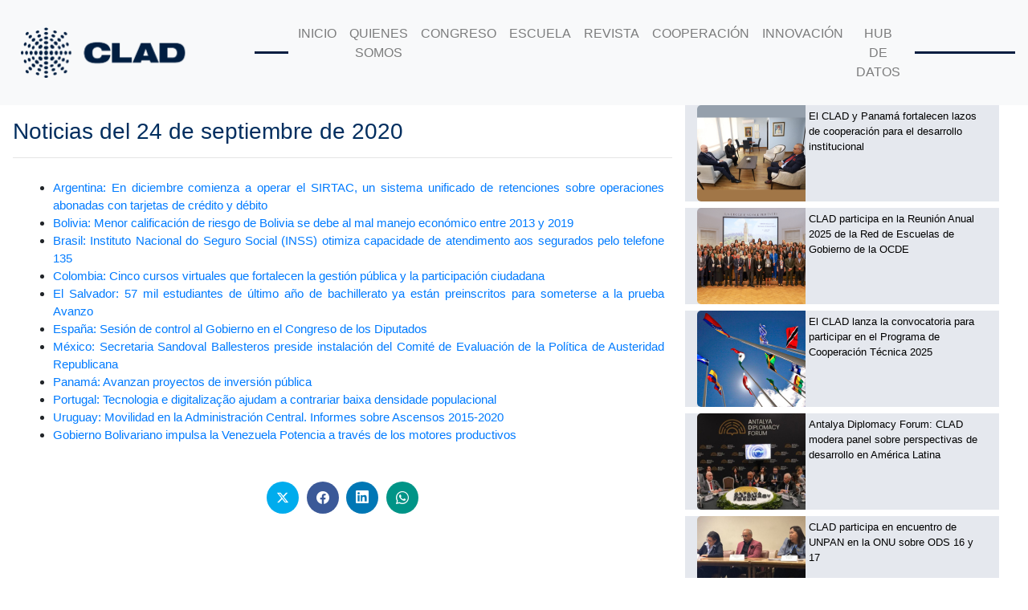

--- FILE ---
content_type: text/html; charset=UTF-8
request_url: https://prueba.clad.org/2020/09/24/noticias/noticias-del-24-de-septiembre-de-2020/
body_size: 19832
content:
<!DOCTYPE html>
<html lang="en">
<head>	
	

	<meta charset="UTF-8">
	<meta name="viewport" content="width=device-width, initial-scale=1, shrink-to-fit=no">
  	<meta property="og:url" content="https://clad.org/" />
	<meta property="og:title" content="CLAD" />  
	<meta property="og:description" content="El Centro Latinoamericano de Administracion para el Desarrollo, CLAD, es un organismo publico internacional, de caracter intergubernamental" />  
	<meta property="og:image" content="https://clad.org/wp-content/uploads/2024/11/Logo-CLAD-fondo-blanco-seo.png"> 
	
<!-- Google tag (gtag.js) -->
<script async src="https://www.googletagmanager.com/gtag/js?id=G-F22FR2B7XP"></script>
<script>
  window.dataLayer = window.dataLayer || [];
  function gtag(){dataLayer.push(arguments);}
  gtag('js', new Date());

  gtag('config', 'G-F22FR2B7XP');
</script>


  <title>Noticias del 24 de septiembre de 2020 &#8211; Centro Latinoamericano de Administración para el Desarrollo -CLAD-</title>
<meta name='robots' content='noindex, nofollow' />
<link rel="alternate" type="application/rss+xml" title="Centro Latinoamericano de Administración para el Desarrollo -CLAD- &raquo; Comentario Noticias del 24 de septiembre de 2020 del feed" href="https://prueba.clad.org/2020/09/24/noticias/noticias-del-24-de-septiembre-de-2020/feed/" />
<link rel="alternate" title="oEmbed (JSON)" type="application/json+oembed" href="https://prueba.clad.org/wp-json/oembed/1.0/embed?url=https%3A%2F%2Fprueba.clad.org%2F2020%2F09%2F24%2Fnoticias%2Fnoticias-del-24-de-septiembre-de-2020%2F" />
<link rel="alternate" title="oEmbed (XML)" type="text/xml+oembed" href="https://prueba.clad.org/wp-json/oembed/1.0/embed?url=https%3A%2F%2Fprueba.clad.org%2F2020%2F09%2F24%2Fnoticias%2Fnoticias-del-24-de-septiembre-de-2020%2F&#038;format=xml" />
<style id='wp-img-auto-sizes-contain-inline-css' type='text/css'>
img:is([sizes=auto i],[sizes^="auto," i]){contain-intrinsic-size:3000px 1500px}
/*# sourceURL=wp-img-auto-sizes-contain-inline-css */
</style>
<style id='wp-emoji-styles-inline-css' type='text/css'>

	img.wp-smiley, img.emoji {
		display: inline !important;
		border: none !important;
		box-shadow: none !important;
		height: 1em !important;
		width: 1em !important;
		margin: 0 0.07em !important;
		vertical-align: -0.1em !important;
		background: none !important;
		padding: 0 !important;
	}
/*# sourceURL=wp-emoji-styles-inline-css */
</style>
<style id='classic-theme-styles-inline-css' type='text/css'>
/*! This file is auto-generated */
.wp-block-button__link{color:#fff;background-color:#32373c;border-radius:9999px;box-shadow:none;text-decoration:none;padding:calc(.667em + 2px) calc(1.333em + 2px);font-size:1.125em}.wp-block-file__button{background:#32373c;color:#fff;text-decoration:none}
/*# sourceURL=/wp-includes/css/classic-themes.min.css */
</style>
<style id='pdfemb-pdf-embedder-viewer-style-inline-css' type='text/css'>
.wp-block-pdfemb-pdf-embedder-viewer{max-width:none}

/*# sourceURL=https://prueba.clad.org/wp-content/plugins/pdf-embedder/block/build/style-index.css */
</style>
<style id='global-styles-inline-css' type='text/css'>
:root{--wp--preset--aspect-ratio--square: 1;--wp--preset--aspect-ratio--4-3: 4/3;--wp--preset--aspect-ratio--3-4: 3/4;--wp--preset--aspect-ratio--3-2: 3/2;--wp--preset--aspect-ratio--2-3: 2/3;--wp--preset--aspect-ratio--16-9: 16/9;--wp--preset--aspect-ratio--9-16: 9/16;--wp--preset--color--black: #000000;--wp--preset--color--cyan-bluish-gray: #abb8c3;--wp--preset--color--white: #ffffff;--wp--preset--color--pale-pink: #f78da7;--wp--preset--color--vivid-red: #cf2e2e;--wp--preset--color--luminous-vivid-orange: #ff6900;--wp--preset--color--luminous-vivid-amber: #fcb900;--wp--preset--color--light-green-cyan: #7bdcb5;--wp--preset--color--vivid-green-cyan: #00d084;--wp--preset--color--pale-cyan-blue: #8ed1fc;--wp--preset--color--vivid-cyan-blue: #0693e3;--wp--preset--color--vivid-purple: #9b51e0;--wp--preset--gradient--vivid-cyan-blue-to-vivid-purple: linear-gradient(135deg,rgb(6,147,227) 0%,rgb(155,81,224) 100%);--wp--preset--gradient--light-green-cyan-to-vivid-green-cyan: linear-gradient(135deg,rgb(122,220,180) 0%,rgb(0,208,130) 100%);--wp--preset--gradient--luminous-vivid-amber-to-luminous-vivid-orange: linear-gradient(135deg,rgb(252,185,0) 0%,rgb(255,105,0) 100%);--wp--preset--gradient--luminous-vivid-orange-to-vivid-red: linear-gradient(135deg,rgb(255,105,0) 0%,rgb(207,46,46) 100%);--wp--preset--gradient--very-light-gray-to-cyan-bluish-gray: linear-gradient(135deg,rgb(238,238,238) 0%,rgb(169,184,195) 100%);--wp--preset--gradient--cool-to-warm-spectrum: linear-gradient(135deg,rgb(74,234,220) 0%,rgb(151,120,209) 20%,rgb(207,42,186) 40%,rgb(238,44,130) 60%,rgb(251,105,98) 80%,rgb(254,248,76) 100%);--wp--preset--gradient--blush-light-purple: linear-gradient(135deg,rgb(255,206,236) 0%,rgb(152,150,240) 100%);--wp--preset--gradient--blush-bordeaux: linear-gradient(135deg,rgb(254,205,165) 0%,rgb(254,45,45) 50%,rgb(107,0,62) 100%);--wp--preset--gradient--luminous-dusk: linear-gradient(135deg,rgb(255,203,112) 0%,rgb(199,81,192) 50%,rgb(65,88,208) 100%);--wp--preset--gradient--pale-ocean: linear-gradient(135deg,rgb(255,245,203) 0%,rgb(182,227,212) 50%,rgb(51,167,181) 100%);--wp--preset--gradient--electric-grass: linear-gradient(135deg,rgb(202,248,128) 0%,rgb(113,206,126) 100%);--wp--preset--gradient--midnight: linear-gradient(135deg,rgb(2,3,129) 0%,rgb(40,116,252) 100%);--wp--preset--font-size--small: 13px;--wp--preset--font-size--medium: 20px;--wp--preset--font-size--large: 36px;--wp--preset--font-size--x-large: 42px;--wp--preset--spacing--20: 0.44rem;--wp--preset--spacing--30: 0.67rem;--wp--preset--spacing--40: 1rem;--wp--preset--spacing--50: 1.5rem;--wp--preset--spacing--60: 2.25rem;--wp--preset--spacing--70: 3.38rem;--wp--preset--spacing--80: 5.06rem;--wp--preset--shadow--natural: 6px 6px 9px rgba(0, 0, 0, 0.2);--wp--preset--shadow--deep: 12px 12px 50px rgba(0, 0, 0, 0.4);--wp--preset--shadow--sharp: 6px 6px 0px rgba(0, 0, 0, 0.2);--wp--preset--shadow--outlined: 6px 6px 0px -3px rgb(255, 255, 255), 6px 6px rgb(0, 0, 0);--wp--preset--shadow--crisp: 6px 6px 0px rgb(0, 0, 0);}:where(.is-layout-flex){gap: 0.5em;}:where(.is-layout-grid){gap: 0.5em;}body .is-layout-flex{display: flex;}.is-layout-flex{flex-wrap: wrap;align-items: center;}.is-layout-flex > :is(*, div){margin: 0;}body .is-layout-grid{display: grid;}.is-layout-grid > :is(*, div){margin: 0;}:where(.wp-block-columns.is-layout-flex){gap: 2em;}:where(.wp-block-columns.is-layout-grid){gap: 2em;}:where(.wp-block-post-template.is-layout-flex){gap: 1.25em;}:where(.wp-block-post-template.is-layout-grid){gap: 1.25em;}.has-black-color{color: var(--wp--preset--color--black) !important;}.has-cyan-bluish-gray-color{color: var(--wp--preset--color--cyan-bluish-gray) !important;}.has-white-color{color: var(--wp--preset--color--white) !important;}.has-pale-pink-color{color: var(--wp--preset--color--pale-pink) !important;}.has-vivid-red-color{color: var(--wp--preset--color--vivid-red) !important;}.has-luminous-vivid-orange-color{color: var(--wp--preset--color--luminous-vivid-orange) !important;}.has-luminous-vivid-amber-color{color: var(--wp--preset--color--luminous-vivid-amber) !important;}.has-light-green-cyan-color{color: var(--wp--preset--color--light-green-cyan) !important;}.has-vivid-green-cyan-color{color: var(--wp--preset--color--vivid-green-cyan) !important;}.has-pale-cyan-blue-color{color: var(--wp--preset--color--pale-cyan-blue) !important;}.has-vivid-cyan-blue-color{color: var(--wp--preset--color--vivid-cyan-blue) !important;}.has-vivid-purple-color{color: var(--wp--preset--color--vivid-purple) !important;}.has-black-background-color{background-color: var(--wp--preset--color--black) !important;}.has-cyan-bluish-gray-background-color{background-color: var(--wp--preset--color--cyan-bluish-gray) !important;}.has-white-background-color{background-color: var(--wp--preset--color--white) !important;}.has-pale-pink-background-color{background-color: var(--wp--preset--color--pale-pink) !important;}.has-vivid-red-background-color{background-color: var(--wp--preset--color--vivid-red) !important;}.has-luminous-vivid-orange-background-color{background-color: var(--wp--preset--color--luminous-vivid-orange) !important;}.has-luminous-vivid-amber-background-color{background-color: var(--wp--preset--color--luminous-vivid-amber) !important;}.has-light-green-cyan-background-color{background-color: var(--wp--preset--color--light-green-cyan) !important;}.has-vivid-green-cyan-background-color{background-color: var(--wp--preset--color--vivid-green-cyan) !important;}.has-pale-cyan-blue-background-color{background-color: var(--wp--preset--color--pale-cyan-blue) !important;}.has-vivid-cyan-blue-background-color{background-color: var(--wp--preset--color--vivid-cyan-blue) !important;}.has-vivid-purple-background-color{background-color: var(--wp--preset--color--vivid-purple) !important;}.has-black-border-color{border-color: var(--wp--preset--color--black) !important;}.has-cyan-bluish-gray-border-color{border-color: var(--wp--preset--color--cyan-bluish-gray) !important;}.has-white-border-color{border-color: var(--wp--preset--color--white) !important;}.has-pale-pink-border-color{border-color: var(--wp--preset--color--pale-pink) !important;}.has-vivid-red-border-color{border-color: var(--wp--preset--color--vivid-red) !important;}.has-luminous-vivid-orange-border-color{border-color: var(--wp--preset--color--luminous-vivid-orange) !important;}.has-luminous-vivid-amber-border-color{border-color: var(--wp--preset--color--luminous-vivid-amber) !important;}.has-light-green-cyan-border-color{border-color: var(--wp--preset--color--light-green-cyan) !important;}.has-vivid-green-cyan-border-color{border-color: var(--wp--preset--color--vivid-green-cyan) !important;}.has-pale-cyan-blue-border-color{border-color: var(--wp--preset--color--pale-cyan-blue) !important;}.has-vivid-cyan-blue-border-color{border-color: var(--wp--preset--color--vivid-cyan-blue) !important;}.has-vivid-purple-border-color{border-color: var(--wp--preset--color--vivid-purple) !important;}.has-vivid-cyan-blue-to-vivid-purple-gradient-background{background: var(--wp--preset--gradient--vivid-cyan-blue-to-vivid-purple) !important;}.has-light-green-cyan-to-vivid-green-cyan-gradient-background{background: var(--wp--preset--gradient--light-green-cyan-to-vivid-green-cyan) !important;}.has-luminous-vivid-amber-to-luminous-vivid-orange-gradient-background{background: var(--wp--preset--gradient--luminous-vivid-amber-to-luminous-vivid-orange) !important;}.has-luminous-vivid-orange-to-vivid-red-gradient-background{background: var(--wp--preset--gradient--luminous-vivid-orange-to-vivid-red) !important;}.has-very-light-gray-to-cyan-bluish-gray-gradient-background{background: var(--wp--preset--gradient--very-light-gray-to-cyan-bluish-gray) !important;}.has-cool-to-warm-spectrum-gradient-background{background: var(--wp--preset--gradient--cool-to-warm-spectrum) !important;}.has-blush-light-purple-gradient-background{background: var(--wp--preset--gradient--blush-light-purple) !important;}.has-blush-bordeaux-gradient-background{background: var(--wp--preset--gradient--blush-bordeaux) !important;}.has-luminous-dusk-gradient-background{background: var(--wp--preset--gradient--luminous-dusk) !important;}.has-pale-ocean-gradient-background{background: var(--wp--preset--gradient--pale-ocean) !important;}.has-electric-grass-gradient-background{background: var(--wp--preset--gradient--electric-grass) !important;}.has-midnight-gradient-background{background: var(--wp--preset--gradient--midnight) !important;}.has-small-font-size{font-size: var(--wp--preset--font-size--small) !important;}.has-medium-font-size{font-size: var(--wp--preset--font-size--medium) !important;}.has-large-font-size{font-size: var(--wp--preset--font-size--large) !important;}.has-x-large-font-size{font-size: var(--wp--preset--font-size--x-large) !important;}
:where(.wp-block-post-template.is-layout-flex){gap: 1.25em;}:where(.wp-block-post-template.is-layout-grid){gap: 1.25em;}
:where(.wp-block-term-template.is-layout-flex){gap: 1.25em;}:where(.wp-block-term-template.is-layout-grid){gap: 1.25em;}
:where(.wp-block-columns.is-layout-flex){gap: 2em;}:where(.wp-block-columns.is-layout-grid){gap: 2em;}
:root :where(.wp-block-pullquote){font-size: 1.5em;line-height: 1.6;}
/*# sourceURL=global-styles-inline-css */
</style>
<link rel='stylesheet' id='authors-list-css-css' href='https://prueba.clad.org/wp-content/plugins/authors-list/backend/assets/css/front.css?ver=2.0.6.2' type='text/css' media='all' />
<link rel='stylesheet' id='jquery-ui-css-css' href='https://prueba.clad.org/wp-content/plugins/authors-list/backend/assets/css/jquery-ui.css?ver=2.0.6.2' type='text/css' media='all' />
<link rel='stylesheet' id='widgetopts-styles-css' href='https://prueba.clad.org/wp-content/plugins/widget-options/assets/css/widget-options.css?ver=4.1.3' type='text/css' media='all' />
<link rel='stylesheet' id='wpmdia-custom-stylesheet-css' href='https://prueba.clad.org/wp-content/plugins/wp-media-manager-lite/css/frontend/custom-inline-style.css?ver=1.1.4' type='text/css' media='all' />
<link rel='stylesheet' id='wpmdia-frontend-style-css' href='https://prueba.clad.org/wp-content/plugins/wp-media-manager-lite/css/frontend/frontend.css?ver=1.1.4' type='text/css' media='all' />
<link rel='stylesheet' id='wpmdia-fontawesome-style-css' href='https://prueba.clad.org/wp-content/plugins/wp-media-manager-lite/css//font-awesome/font-awesome.min.css?ver=1.1.4' type='text/css' media='all' />
<link rel='stylesheet' id='wpmmanagerLite-icomoon-style-css' href='https://prueba.clad.org/wp-content/plugins/wp-media-manager-lite/css/icomoon/icomoon.css?ver=1.1.4' type='text/css' media='all' />
<link rel='stylesheet' id='megamenu-css' href='https://prueba.clad.org/wp-content/uploads/maxmegamenu/style.css?ver=cb3f3a' type='text/css' media='all' />
<link rel='stylesheet' id='dashicons-css' href='https://prueba.clad.org/wp-includes/css/dashicons.min.css?ver=6.9' type='text/css' media='all' />
<link rel='stylesheet' id='mwm_rrss_styles-css' href='https://prueba.clad.org/wp-content/plugins/mowomo-redes-sociales/assets/css/styles.min.css?ver=2.0.8' type='text/css' media='all' />
<link rel='stylesheet' id='my=theme-css' href='https://prueba.clad.org/wp-content/themes/clad/style.css?ver=1.11' type='text/css' media='all' />
<link rel='stylesheet' id='bootstrap-css' href='https://prueba.clad.org/wp-content/themes/clad/css/bootstrap.min.css?ver=6.9' type='text/css' media='all' />
<link rel='stylesheet' id='font-awesome-css' href='https://prueba.clad.org/wp-content/plugins/elementor/assets/lib/font-awesome/css/font-awesome.min.css?ver=4.7.0' type='text/css' media='all' />
<link rel='stylesheet' id='elementor-icons-css' href='https://prueba.clad.org/wp-content/plugins/elementor/assets/lib/eicons/css/elementor-icons.min.css?ver=5.44.0' type='text/css' media='all' />
<link rel='stylesheet' id='elementor-frontend-css' href='https://prueba.clad.org/wp-content/plugins/elementor/assets/css/frontend.min.css?ver=3.33.4' type='text/css' media='all' />
<link rel='stylesheet' id='elementor-post-3840-css' href='https://prueba.clad.org/wp-content/uploads/elementor/css/post-3840.css?ver=1765382431' type='text/css' media='all' />
<link rel='stylesheet' id='eihe-front-style-css' href='https://prueba.clad.org/wp-content/plugins/image-hover-effects-addon-for-elementor/assets/style.min.css?ver=1.4.4' type='text/css' media='all' />
<link rel='stylesheet' id='elementor-post-9469-css' href='https://prueba.clad.org/wp-content/uploads/elementor/css/post-9469.css?ver=1766025691' type='text/css' media='all' />
<link rel='stylesheet' id='elementor-gf-local-roboto-css' href='https://clad.org/wp-content/uploads/elementor/google-fonts/css/roboto.css?ver=1742577638' type='text/css' media='all' />
<link rel='stylesheet' id='elementor-gf-local-robotoslab-css' href='https://clad.org/wp-content/uploads/elementor/google-fonts/css/robotoslab.css?ver=1742577640' type='text/css' media='all' />
<script type="text/javascript" src="https://prueba.clad.org/wp-includes/js/jquery/jquery.min.js?ver=3.7.1" id="jquery-core-js"></script>
<script type="text/javascript" src="https://prueba.clad.org/wp-includes/js/jquery/jquery-migrate.min.js?ver=3.4.1" id="jquery-migrate-js"></script>
<link rel="https://api.w.org/" href="https://prueba.clad.org/wp-json/" /><link rel="alternate" title="JSON" type="application/json" href="https://prueba.clad.org/wp-json/wp/v2/posts/9469" /><link rel="EditURI" type="application/rsd+xml" title="RSD" href="https://prueba.clad.org/xmlrpc.php?rsd" />
<meta name="generator" content="WordPress 6.9" />
<link rel="canonical" href="https://prueba.clad.org/2020/09/24/noticias/noticias-del-24-de-septiembre-de-2020/" />
<link rel='shortlink' href='https://prueba.clad.org/?p=9469' />
<!-- start Simple Custom CSS and JS -->
<script type="text/javascript">
 

//alert('0');

jQuery(document).ready(function( $ ){
var hola = $('div.col-md-8');
var con=(hola.selector);
$(con).addClass("col-md-6");
$(con).removeClass("col-md-8");
 

  
var hola2 = $('div.col-md-4')
var coma = (hola2.selector);
$(coma).addClass("col-md-3");
$(coma).removeClass("col-md-4");
  
 
  $(".imagen-inicio").css("padding-top","10px");
  $(".imagen-inicio").css("height","123px");
  $(".imagen-inicio").css("width","401px");

  var titulo_evento= $('div.mec-event-content>h1.mec-single-title');
  titulo_evento.css('display', 'none');

  var grid = $('span.mec-totalcal-tileview');
grid.css('display', 'none');

  var grid = $('span.mec-totalcal-gridview');
grid.css('display', 'none');
  
  var grid3 = $('div.mec-events-event-image');
grid3.css('display', 'none');
  
  var pad= $('div.mec-event-content');
  pad.css('padding','0px 0px 30px');
  console.log(pad);
	
	
//[metaslider id="6626"]
  //var imagen = $('div.mec-events-event-image');
  //var imagen2 = (imagen.selector);
  //$( "imagen2" ).append( "<p>[metaslider id="6626"]</p>" );
  //imagen2.appendChild([metaslider id="6626"]);
	
moverCounterEyes();
  
});

function moverCounterEyes(){
	//console.log('adentro wey');
	// Seleccionamos todos los spans con la clase 'counter-observador-count'  
            const spansCounter = document.querySelectorAll('.counter-observador-count');  

            // Validar si se encontraron spans  
            if (spansCounter.length > 0) {  
				spansCounter.forEach(span => {  
                // Capturamos el ID del span actual  
                const id = span.id;  

                // Creamos una nueva variable con el formato 'id-hijo'  
                const newId = `${id}-hijo`;  

                // Buscamos el span de destino con el nuevo ID  
                const targetSpan = document.getElementById(newId);  

                // Verificamos que el span de destino exista antes de mover  
                if (targetSpan) {  
                    // Movemos el span original al span de destino  
                    targetSpan.appendChild(span);  
                    //console.log(`Movido: ${span.innerText} a ${newId}`);  
                } 
            });  
            }  
            
            
}






</script>
<!-- end Simple Custom CSS and JS -->
<!-- start Simple Custom CSS and JS -->
<style type="text/css">
/* Añade aquí tu código CSS.

Por ejemplo:
.ejemplo {
    color: red;
}

Para mejorar tu conocimiento sobre CSS knowledge echa un vistazo a http://www.w3schools.com/css/css_syntax.asp

Fin del comentario */ 
#table td {
  border: #d7d7d7 1px dotted;
}
#table p{
  font-weight: bold;
}
#table2 td {
  border: #d7d7d7 1px solid;
  background-color: #dddddd;
}
.boletin{
  height:27px !important;
}
.sep-page .grid-view article:first-child{
  border-radius: 10px;
  box-shadow:1px 3px 12px;
}
.description h3 a{
  font-size: 16px;
  font-weight: bold;
  

}
.description h3{
  line-height: 15px;
  text-align:justify;
}

.lcp_thumbnail{
  min-width:100% !important;
}
.title-notice{
  width: 221px;
  padding-left:5px;
  padding-top:2px;
}
.mec-wrap .mec-event-countdown-style3{
  background-color:#002e5f;
} 
/*p.mec-timeRefMinutes.label-w{
  color: #ffffff !important;
}*/
.mec-breadcrumbs{
  margin-bottom: 1256px;
}
.mec-event-countdown-part-title span{
  display:none !important;
}
p.mec-timeRefSeconds.label-w, p.mec-timeRefMinutes.label-w, p.mec-timeRefHours.label-w, p.mec-timeRefDays.label-w{
  color: #ffffff !important;
}
/*
.sep-page .grid-view article{
  width:70%;
}*/



	/*::: EVENTO STYLES by Daniel Otero  :::*/

        .evento-container {

            width: 100%;
            margin: 0 auto;
            display: none;
            flex-direction: row;
            flex-wrap: wrap;
			
			
			


        }



        .evento-titulo {
			
            
			cursor: pointer;
        }

	    .evento-titulo h6{
			
            padding-left: 8px;
			margin-bottom: 0;
        }

.evento-titulo-focus{
	padding-top:4px;
	color: white;
	background-color: #0D1D41;
}

	

        .evento-card {
            width: 100%;
			
            margin-bottom: 60px;
            flex: 1;
        }

		.evento-main {
            border-bottom:1px solid lightgray;
			margin-bottom: 10px;
			padding-bottom: 8px;
			
            
        }

        .evento-principal {
            flex-basis: 100%;
        }


        .evento-video-card {
            margin: 0 auto;
            width: 90%;
            text-align: center;
            margin-top: 20px;
            position: relative;
            overflow: hidden;
            padding-top: 56.25%;
            /* 16:9 Aspect Ratio (divide 9 by 16 = 0.5625) */
        }



        .responsive-iframe {
            position: absolute;
            top: 0;
            left: 0;
            bottom: 0;
            right: 0;
            width: 100%;
            height: 100%;
        }

        .evento-contenido p,
        .evento-documentos {
            margin-top: 15px;

        }

        .evento-documentos {
            margin-top: 10px;

        }

        .evento-contenido {
            margin: 0 auto;
            width: 90%;
            font-weight: 300;
						
        }

        .evento-contenido a {
            margin-top: 15px;

        }

        .evento-encabezado {
            font-weight: bold;
            font-size: 18px;
        }

        .evento-subtitulo {
            font-weight: bold;
        }


.evento-altura{
            height: 40vh;
        }




.evento-informacion{
	width: 100%;
	padding-top: 5px;
	padding-left:21px;
	padding-bottom: 4px;
	color: white;
	background-color: #0D1D41;
	margin-bottom: 20px;
}
        @media (max-width:768px) {

            .evento-container {

                width: 100%;
            }

            .evento-card,
            .evento-video-card,
            .evento-contenido {
                width: 100%;
            }

            .evento-card {
            flex-basis: 100%;

            margin-bottom: 60px;
            
        }


        }

/*.visible-evento {
    display: block;
}*/
/*
.novisible-evento {
    display: none;
}
*/


        /*::: FIN EVENTO STYLES by Daniel Otero  :::*/


.sfran {
text-indent: -25px;
padding-left: 25px;
}


.pop-revista{
	font-weight: 600 !important;
	color: #002e5f !important; 
	margin-bottom: 10px;
}

.pop-revista *{
	font-weight: 600 !important;
	color: #002e5f !important; 
	margin-bottom: 10px;
}

.pop-revista-texto {
    
}

.linea-tiempo-item {
    
    position: relative;
	border-left: 2px solid #ccc;
	padding-left:15px;
	padding-bottom: 20px;
	
    
  }

.linea-tiempo-item-active {
    
  
	border-left: 2px solid #19729E;
	
	
    
  }

.linea-tiempo-item-titulo {
    
    font-weight:500;
	font-size: 14px;
    
  }

.linea-tiempo-item-span {
    
    font-weight:400;
	font-size: 12px;
    
  }

  

  .linea-tiempo-circulo-activo {
    position: absolute;
    top: 0px;
    left: -8px;
    width: 15px;
    height: 15px;
    border-radius: 50%;
    background-color: #19729E;
  }

  .linea-tiempo-circulo {
    position: absolute;
    top: 0px;
    left: -8px;
    width: 15px;
    height: 15px;
    border-radius: 50%;
    background-color: #d6d6d6;
  }

#sticky{
	position: sticky !important;
  	top:0;
	z-index:999;
	
}

html{
	scroll-behavior: smooth;
}

#terminos{
	/*position: relative; /* Necesario para usar top */
 	/*top: -50px; /* Posición inicial a 50px del borde superior */
}


.concurso-separador{
	position: relative; /* Necesario para usar top */
 	top: -50px; /* Posición inicial a 50px del borde superior */
}


.mostrar-ocultar-idioma{
	display: none;
	
}

.active-trad a{
	/*color: white !important;
	background-color: black !important;*/
}


/*:::LIST COOPERACIONES by Daniel Otero:::*/



.cooperacion-body {

    margin: 0 auto;
    width: 80%;

    font-size: 16px;
    margin-bottom: 40vh;
	font-weight:300;
	
	
}




.cooperacion-body h2{
color: #0D1D41;
}


.cooperacion-body .cooperacion-description{
	font-size: 18px;
	text-align:justify;
	margin-bottom: 40px;
}



.cooperacion-container * {

    box-sizing: border-box !important;
}

.cooperacion-container {
    display: flex;
    flex-wrap: wrap;
    justify-content: flex-start;
}


.cooperacion-container .cooperacion-item {
    width: 25%;
    margin: 0 0 50px 0;
    height: auto;

}


.cooperacion-container .cooperacion-item:hover {
  /* Animación al hacer hover */
  transform: translateY(10px); /* Desplazamiento hacia abajo */
	
}

.cooperacion-container .cooperacion-item {
  /* Animación al hacer hover */
  
	transition: transform 0.5s linear; 
}




.cooperacion-container .cooperacion-item .cooperacion-item-content {
    width: 80%;
    margin: 0 auto;
    height: 100%;
    background-color: #0D1D41;
    border-radius: 0 0 20px 0px;   
}

.cooperacion-item-content .cooperacion-item-imagen{
    width: 100%;
    background-color: white;

}


.cooperacion-item-content .cooperacion-item-imagen img {
    width: 100%;
    background-color: white;

}

.cooperacion-item-content .cooperacion-item-titulo {
    color: #fff;
    padding: 15px;
    border-top: 2px solid #fff;
    text-align: center;
	font-weight:500;
   
}

.cooperacion-item-content .cooperacion-item-titulo span{
    
   
    
   
}

.single-cooperacion-container{
	font-weight: 300;
	
	
}

.single-cooperacion-container p{

	font-size: 18px;
	
}





.single-cooperacion-encabezado{
	display:flex;
	flex-wrap:wrap;
	justify-content:space-between;
	
	
}


.single-cooperacion-description{
	text-align:justify;
	
}


.single-cooperacion-content{
	display: flex;
	margin-top: 20px;
	gap: 20px;
	
	
}

.single-cooperacion-imagen{
	width: 38%
}

.single-cooperacion-imagen img{
	width: 100%
}

.single-cooperacion-description{
	width: 60%
}

@media (max-width: 500px) {
    .cooperacion-container {
        
    }

    .cooperacion-container .cooperacion-item {
        width: 90%;
        margin: 0 auto 50px auto;
       

    }

    .cooperacion-container .cooperacion-item .cooperacion-item-content {
        width: 90%;
        text-align: center;

    }
	
	.cooperacion-item-content .cooperacion-item-imagen img {
    height: auto;

}
	
	.single-cooperacion-content{
		flex-wrap: wrap;
	}
	
	
	.single-cooperacion-imagen{
	width: 100%;
}

	.single-cooperacion-imagen img{
	width: 100%;
		height: auto;
}



.single-cooperacion-description{
	width: 100%;
}
	
	

    
}


@media (min-width:501px) and (max-width: 799px) {
    .cooperacion-container {
       
    }

    .cooperacion-container .cooperacion-item {
        width: 50%;
        

    }

    

    
}



@media (min-width: 800px) and (max-width: 1024px) {
    .cooperacion-container {
       
    }

    .cooperacion-container .cooperacion-item {
        width: 33.33%;
    }
}





/*::: END LIST COOPERACIONES by Daniel Otero:::*/

.btn-clad-new{
	background-color: #0D1D41;
	color: white;
	padding: 10px 20px;
	font-weight: 400;
	
}

.btn-clad-new:hover{
	background-color: whitesmoke;
	color: black;
	border: 2px solid #0D1D41;
}

/* EVALUACION DE LA FORMACION*/

table.evaluacion {
  	margin-left: auto; 
	margin-right: auto;
	border: 1px solid black;
	width: 75%;
}

table.evaluacion td,
table.evaluacion th {
  padding: 0 15px;
	border: 1px solid black;
}

/* END EVALUACION DE LA FORMACION*/

/*INNOVACIÓN PÚBLICA 06032025*/
.innovacion-documento:hover {
  /* Animación al hacer hover */
  transform: translateY(10px); /* Desplazamiento hacia abajo */
	
}

.innovacion-documento {
  /* Animación al hacer hover */
  
	transition: transform 0.5s linear; 
}
/**/

/*::: CONMUTADOR STYLES by Daniel Otero 04-04-2025 :::*/

        .conmutador-container {
            width: 100%;
            margin: 0 auto;
            display: none;
            flex-direction: row;
            flex-wrap: wrap;
			margin-top: 10px;
        }

        .conmutador-titulo {
            cursor: pointer;
			color: #002E5F;
        }

        .conmutador-titulo h6 {
            padding-left: 8px;
            margin-bottom: 0;
        }

        .conmutador-main {
            border-bottom: 1px solid lightgray;
            margin-bottom: 10px;
            padding-bottom: 10px;
			margin-left: 20px;
        }

        @media (max-width:768px) {
            .conmutador-container {
                width: 100%;
            }
        }

        /*::: FIN conmutador STYLES by Daniel Otero  :::*/

</style>
<!-- end Simple Custom CSS and JS -->
<meta name="twitter:card" content="summary_large_image" /><meta property="og:title" content="Noticias del 24 de septiembre de 2020" /><meta property="og:url" content="https://prueba.clad.org/?post_type=post&amp;p=9469" /><meta property="og:description" content="Noticias del 24 de septiembre de 2020" />
				<meta property="og:image" content="https://prueba.clad.org/wp-content/uploads/2020/05/numero24.png" />
				<meta property="og:image_secure_url" content="https://prueba.clad.org/wp-content/uploads/2020/05/numero24.png" />
				<meta property="og:image:width" content="135" />
				<meta property="og:image:height" content="120" />
				<meta property="og:image:alt" content="" />
				<meta property="og:image:type" content="image/png" />

				<meta property="og:type" content="article" /><meta name="generator" content="Elementor 3.33.4; features: additional_custom_breakpoints; settings: css_print_method-external, google_font-enabled, font_display-auto">
			<style>
				.e-con.e-parent:nth-of-type(n+4):not(.e-lazyloaded):not(.e-no-lazyload),
				.e-con.e-parent:nth-of-type(n+4):not(.e-lazyloaded):not(.e-no-lazyload) * {
					background-image: none !important;
				}
				@media screen and (max-height: 1024px) {
					.e-con.e-parent:nth-of-type(n+3):not(.e-lazyloaded):not(.e-no-lazyload),
					.e-con.e-parent:nth-of-type(n+3):not(.e-lazyloaded):not(.e-no-lazyload) * {
						background-image: none !important;
					}
				}
				@media screen and (max-height: 640px) {
					.e-con.e-parent:nth-of-type(n+2):not(.e-lazyloaded):not(.e-no-lazyload),
					.e-con.e-parent:nth-of-type(n+2):not(.e-lazyloaded):not(.e-no-lazyload) * {
						background-image: none !important;
					}
				}
			</style>
			<link rel="icon" href="https://prueba.clad.org/wp-content/uploads/2020/01/cropped-favicon-32x32.png" sizes="32x32" />
<link rel="icon" href="https://prueba.clad.org/wp-content/uploads/2020/01/cropped-favicon-192x192.png" sizes="192x192" />
<link rel="apple-touch-icon" href="https://prueba.clad.org/wp-content/uploads/2020/01/cropped-favicon-180x180.png" />
<meta name="msapplication-TileImage" content="https://prueba.clad.org/wp-content/uploads/2020/01/cropped-favicon-270x270.png" />
		<style type="text/css" id="wp-custom-css">
			
#carouselExampleCaptions .wp-post-image {
	border-radius: 5px !important;
}

.carousel-inner {
	padding-bottom: 30px
}
/*
#principal {
	background-color: #1e2245;
}
*/
.carousel-indicators {
	bottom: -18px;
}
.carousel-indicators > li {
  border-radius: 50%;
	width: 8px;
	height: 8px;
}

.carousel-indicators > li.active {
	background-color: #1e2245;
} 

.wp-post-image {
	border-bottom-left-radius: 5px;
	border-top-left-radius: 5px;
}
#principal .card-body {
	border-bottom-right-radius: 5px;
	border-top-right-radius: 5px;
}
#main-nav {
	display: flex;
	justify-content: center;
	font-size: .85rem;
	transform: scale(.85);
}

#navbarTogglerDemo01 {
	display: flex;
	justify-content: center;
}

.navbar-brand {
	padding: 30px 30px 30px 10px
}

/*:::Ventana Modal POPUP HOME PODCAST:::*/
#btn-modal-popup{
    display: none;
}

.container-modal-popup{
    width: 100%;
    height: 100vh;
    position: fixed;
    top: 0; left: 0;
    background-color: rgba(144, 148, 150, 0.8);
    display: none;
    justify-content: center;
    align-items: center;
    z-index: 100;
}
#btn-modal-popup:checked ~ .container-modal-popup{
    display: none;
}
.content-modal-popup{
    width: 100%;
    max-width: 600px;
    min-width: 320px;
    height: auto;
    padding: 15px;
    background-color: #fff;
    border-radius: 4px;
}

.content-modal-popup .btn-cerrar-popup{
    width: 100%;
    position: relative;
}

.content-modal-popup .btn-cerrar-popup label{
    position: absolute;
    top:-45px;
    right:-45px;
    padding: 7px 10px;
    font-size: 19px;
    color: #000;
    border-radius: 4px;
    cursor: pointer;
}

.content-modal-popup .btn-cerrar-popup label:hover{
    color:#ffffff;
}

.cerrar-modal-popup{
    width:100%;
    height: 100vh;
    position: absolute;
    top:0; left: 0;
    z-index: -1;
}

.img-content-popup{
    width: 100%;
    height: auto;
}
@media screen and (max-width:800px) {
    .content-modal-popup{
        width: 90%;
       
    }
}
/*:::Fin Ventana Modal POPUP HOME PODCAST:::*/



/*:::LIST DECLARACIONES by Daniel Otero:::*/


        .container-declaraciones {
            
            margin: 0 auto;
            width: 80%;
            
            font-size: 14px;
					margin-bottom:40vh;
        }


        .declaracion {
            background-color: #e5e8ee;
            padding: 16px;
            width: 100%;
            height: auto;
            display: flex;
            flex-direction: start;
            flex-wrap: wrap;
            overflow: hidden;
            min-width: 300px;
font-weight: 300;
        }

        

        .declaracion-image {
            
            margin: 0 16px 0 0;
            text-align: center;
        }

        .declaracion-image img {
            height: 160px;
        }

        .declaracion-content{
            flex: 1;
        }

				.declaracion-encabezado {
            display: flex;
						justify-content: space-between;
					align-items: center
        }
        
				.declaracion-titulo {
            color: midnightblue;
            font-size: 20px;
            font-weight: bold;
					  
        }

        .declaracion-fecha{
            font-weight: bold;
        }

        .declaracion-fecha,
        .declaracion-documento,
        .declaracion-pais,
        .declaracion-extracto {
            margin-top: 10px;
        }

				.declaracion-extracto p {
            font-size: 14px;
        }
    

        .declaracion-separador {
            border-color: white;
            margin: 5px 0;
        }

.declaracion-formulario select{
	width: 100%;
	background-color:#0D1D41;
	padding: 5px;
	color: white;
	font-size: 14px;
}

.declaracion-busqueda{
	display: flex;
	justify-content:space-between;
	font-size: 14px;
	gap: 10px;
}

.declaracion-busqueda select{
      margin-top:0; 
			width: 32%;
	color:#fff;
		

}


@media (max-width:750px){
    
    .declaracion-image{
        margin: 0 auto;
        margin-bottom: 16px;
        width: 80%;
    }
	
		.declaracion-busqueda{
	flex-wrap: wrap;
}
	
	.declaracion-busqueda select{
      flex-basis: 100%;  
		margin-bottom: 10px;

}
        /*::: FIN LIST DECLARACIONES by Daniel Otero :::*/

		</style>
		<style type="text/css">/** Mega Menu CSS: fs **/</style>
  

	</head>

<body class="wp-singular post-template-default single single-post postid-9469 single-format-standard wp-theme-clad metaslider-plugin elementor-default elementor-kit-3840 elementor-page elementor-page-9469">
  <!-- NAVBAR -->
  <header>
     <nav class="navbar navbar-expand-lg navbar-light bg-light pt-1 pb-1">
      <a class="navbar-brand" href="https://prueba.clad.org/">
      <img alt="Centro Latinoamericano de Administración para el Desarrollo -CLAD-" src="https://prueba.clad.org/wp-content/themes/clad/images/logo_clad_ja_new.png" width="235px" height="50%" class="d-inline-block align-top">
        </a>
        <button class="navbar-toggler navbar-toggler-right" type="button" data-toggle="collapse" data-target="#navbarTogglerDemo01" aria-controls="navbarTogglerDemo01" aria-expanded="false" aria-label="Toggle navigation">
        <span class="navbar-toggler-icon"></span>
        </button>
        <hr class="line line-nav-l d-none d-xl-block">  
      
      
       <div id="navbarTogglerDemo01" class="collapse navbar-collapse"><ul id="menu-menu-arriba" class="navbar-nav ml-1 text-center"><li itemscope="itemscope" itemtype="https://www.schema.org/SiteNavigationElement" id="menu-item-2471" class="menu-item menu-item-type-custom menu-item-object-custom menu-item-home menu-item-2471 nav-item"><a title="INICIO" href="https://prueba.clad.org/" class="nav-link">INICIO</a></li>
<li itemscope="itemscope" itemtype="https://www.schema.org/SiteNavigationElement" id="menu-item-6902" class="menu-item menu-item-type-post_type menu-item-object-page menu-item-6902 nav-item"><a title="QUIENES SOMOS" href="https://prueba.clad.org/acerca-de/clad/" class="nav-link">QUIENES SOMOS</a></li>
<li itemscope="itemscope" itemtype="https://www.schema.org/SiteNavigationElement" id="menu-item-36108" class="menu-item menu-item-type-custom menu-item-object-custom menu-item-36108 nav-item"><a title="CONGRESO" href="https://prueba.clad.org/xxx-paraguay-2025/" class="nav-link">CONGRESO</a></li>
<li itemscope="itemscope" itemtype="https://www.schema.org/SiteNavigationElement" id="menu-item-8348" class="menu-item menu-item-type-post_type menu-item-object-page menu-item-8348 nav-item"><a title="ESCUELA" href="https://prueba.clad.org/escuela/" class="nav-link">ESCUELA</a></li>
<li itemscope="itemscope" itemtype="https://www.schema.org/SiteNavigationElement" id="menu-item-32043" class="menu-item menu-item-type-custom menu-item-object-custom menu-item-32043 nav-item"><a title="REVISTA" href="https://revista.clad.org/ryd" class="nav-link">REVISTA</a></li>
<li itemscope="itemscope" itemtype="https://www.schema.org/SiteNavigationElement" id="menu-item-32046" class="menu-item menu-item-type-custom menu-item-object-custom menu-item-32046 nav-item"><a title="COOPERACIÓN" href="https://prueba.clad.org/cooperacion-tecnica/" class="nav-link">COOPERACIÓN</a></li>
<li itemscope="itemscope" itemtype="https://www.schema.org/SiteNavigationElement" id="menu-item-35899" class="menu-item menu-item-type-custom menu-item-object-custom menu-item-35899 nav-item"><a title="INNOVACIÓN" href="https://prueba.clad.org/innovacion-publica/" class="nav-link">INNOVACIÓN</a></li>
<li itemscope="itemscope" itemtype="https://www.schema.org/SiteNavigationElement" id="menu-item-33727" class="menu-item menu-item-type-custom menu-item-object-custom menu-item-33727 nav-item"><a title="HUB DE DATOS" target="_blank" href="https://hub.clad.org" class="nav-link">HUB DE DATOS</a></li>
</ul></div>
    
     

      <hr class="line line-nav-r d-none d-xl-block"> 

	    </nav> 

  </header>
  <!-- END NAVBAR -->

<!-- PRINCIPAL CONTAINER -->
<div class="container-fluid dis">
	<div class="row">
		<div id="pages" class="col-sm-8 p-3">
		
						<h3 class="card-text">Noticias del 24 de septiembre de 2020</h3>
				<hr>
				

				<div style="text-align:right;">
									</div>	
				<!--  img-responsive picture   -->
				
				<div class="text-justify">
							<div data-elementor-type="wp-post" data-elementor-id="9469" class="elementor elementor-9469">
						<section class="elementor-section elementor-top-section elementor-element elementor-element-c3279d2 elementor-section-boxed elementor-section-height-default elementor-section-height-default" data-id="c3279d2" data-element_type="section">
						<div class="elementor-container elementor-column-gap-default">
					<div class="elementor-column elementor-col-100 elementor-top-column elementor-element elementor-element-0276576" data-id="0276576" data-element_type="column">
			<div class="elementor-widget-wrap elementor-element-populated">
						<div class="elementor-element elementor-element-6152c54 elementor-widget elementor-widget-text-editor" data-id="6152c54" data-element_type="widget" data-widget_type="text-editor.default">
				<div class="elementor-widget-container">
									<ul><li><a href="https://www.argentina.gob.ar/noticias/en-diciembre-comienza-operar-el-sirtac-un-sistema-unificado-de-retenciones-sobre" target="_blank" rel="noopener">Argentina: En diciembre comienza a operar el SIRTAC, un sistema unificado de retenciones sobre operaciones abonadas con tarjetas de crédito y débito</a></li><li><a href="https://www.economiayfinanzas.gob.bo/menor-calificacion-de-riesgo-de-bolivia-se-debe-al-mal-manejo-economico-entre-2013-y-2019.html" target="_blank" rel="noopener">Bolivia: Menor calificación de riesgo de Bolivia se debe al mal manejo económico entre 2013 y 2019</a></li><li><a href="https://www.gov.br/economia/pt-br/assuntos/noticias/2020/setembro/inss-otimiza-capacidade-de-atendimento-aos-segurados-pelo-telefone-135" target="_blank" rel="noopener">Brasil: Instituto Nacional do Seguro Social (INSS) otimiza capacidade de atendimento aos segurados pelo telefone 135</a></li><li><a href="https://www.funcionpublica.gov.co/-/cinco-cursos-virtuales-que-fortalecen-la-gesti-c3-b3n-p-c3-bablica-y-la-participaci-c3-b3n-ciudadana" target="_blank" rel="noopener">Colombia: Cinco cursos virtuales que fortalecen la gestión pública y la participación ciudadana</a></li><li><a href="https://www.presidencia.gob.sv/57-mil-estudiantes-de-ultimo-ano-de-bachillerato-ya-estan-preinscritos-para-someterse-a-la-prueba-avanzo/" target="_blank" rel="noopener">El Salvador: 57 mil estudiantes de último año de bachillerato ya están preinscritos para someterse a la prueba Avanzo</a></li><li><a href="https://www.mptfp.gob.es/portal/prensa/actualidad/noticias/2020/09/20200923.html" target="_blank" rel="noopener">España: Sesión de control al Gobierno en el Congreso de los Diputados</a></li><li><a href="https://www.gob.mx/sfp/articulos/secretaria-sandoval-ballesteros-preside-instalacion-del-comite-de-evaluacion-de-la-politica-de-austeridad-republicana-253159?idiom=es" target="_blank" rel="noopener">México: Secretaria Sandoval Ballesteros preside instalación del Comité de Evaluación de la Política de Austeridad Republicana</a></li><li><a href="https://www.mef.gob.pa/2020/09/avanzan-proyectos-de-inversion-publica/" target="_blank" rel="noopener">Panamá: Avanzan proyectos de inversión pública</a></li><li><a href="https://www.portugal.gov.pt/pt/gc22/comunicacao/noticia?i=tecnologia-e-digitalizacao-ajudam-a-contrariar-baixa-densidade-populacional" target="_blank" rel="noopener">Portugal: Tecnologia e digitalização ajudam a contrariar baixa densidade populacional</a></li><li><a href="https://www.gub.uy/oficina-nacional-servicio-civil/comunicacion/publicaciones/movilidad-administracion-central-informes-sobre-ascensos-2015-2020" target="_blank" rel="noopener">Uruguay: Movilidad en la Administración Central. Informes sobre Ascensos 2015-2020</a></li><li><a href="http://www.mppp.gob.ve/2020/09/19/gobierno-bolivariano-impulsa-la-venezuela-potencia-a-traves-de-los-motores-productivos/" target="_blank" rel="noopener">Gobierno Bolivariano impulsa la Venezuela Potencia a través de los motores productivos</a></li></ul>								</div>
				</div>
					</div>
		</div>
					</div>
		</section>
				</div>
		<div class="mwm_rrss_contenedor mwm_rrss_appearance_7 mwm_rrss_alingment_2"><a class="mwm_rrss mwm_twitter" mwm-rrss-url="https://twitter.com/intent/tweet?text=Noticias del 24 de septiembre de 2020 https://prueba.clad.org/2020/09/24/noticias/noticias-del-24-de-septiembre-de-2020/ vía @clad_org"><i class="icon-rrss-twitter"></i> </a><a class="mwm_rrss mwm_facebook" mwm-rrss-url="https://www.facebook.com/sharer/sharer.php?u=https://prueba.clad.org/2020/09/24/noticias/noticias-del-24-de-septiembre-de-2020/"><i class="icon-rrss-facebook"></i> </a><a class="mwm_rrss mwm_linkedin" mwm-rrss-url="https://www.linkedin.com/shareArticle?mini=true&url=https://prueba.clad.org/2020/09/24/noticias/noticias-del-24-de-septiembre-de-2020/&title=Noticias del 24 de septiembre de 2020&source=https://prueba.clad.org/wp-content/uploads/2020/05/numero24.png"><i class="icon-rrss-linkedin"></i> </a><a class="mwm_rrss mwm_whatsapp" mwm-rrss-url="https://api.whatsapp.com/send?text=Noticias del 24 de septiembre de 2020 – https://prueba.clad.org/2020/09/24/noticias/noticias-del-24-de-septiembre-de-2020/" data-action="share/whatsapp/share"><i class="icon-rrss-whatsapp"></i> </a></div>				</div>		
			
		</div>
		<div id="sidebar" class="col-sm-4">
			<div class="nav-vertical">			  
				        <!-- Time to add some widgets! -->
    			</div>
			<div class="row">
					<!--pruebas para las singles pages -->
					    						    <div id="lateralDerechoSingle" class="col-xl-11 col-lg-11 col-md-11 col-12 d-flex zoom mb-2">

						      <!--  img-responsive picture   -->
						      
						      <a href="https://prueba.clad.org/2025/05/19/ini-post-photos/el-clad-y-panama-fortalecen-lazos-de-cooperacion-para-el-desarrollo-institucional/"><img width="135" height="120" src="https://prueba.clad.org/wp-content/uploads/2025/05/Noticia-Cooperacion-may25.png" class="img-responsive picture wp-post-image" alt="" decoding="async" /></a>

						      <div class="card-body card-body-lateral p-1">   
						          <a class="card-text"  href="https://prueba.clad.org/2025/05/19/ini-post-photos/el-clad-y-panama-fortalecen-lazos-de-cooperacion-para-el-desarrollo-institucional/"><p>El CLAD y Panamá fortalecen lazos de cooperación para el desarrollo institucional</p>
    </a> 
						        </div>  
						      </div>
						    						    <div id="lateralDerechoSingle" class="col-xl-11 col-lg-11 col-md-11 col-12 d-flex zoom mb-2">

						      <!--  img-responsive picture   -->
						      
						      <a href="https://prueba.clad.org/2025/05/12/ini-post-photos/clad-participa-en-la-reunion-anual-2025-de-la-red-de-escuelas-de-gobierno-de-la-ocde/"><img width="135" height="120" src="https://prueba.clad.org/wp-content/uploads/2025/05/noticia_120525_peq.png" class="img-responsive picture wp-post-image" alt="" decoding="async" /></a>

						      <div class="card-body card-body-lateral p-1">   
						          <a class="card-text"  href="https://prueba.clad.org/2025/05/12/ini-post-photos/clad-participa-en-la-reunion-anual-2025-de-la-red-de-escuelas-de-gobierno-de-la-ocde/"><p>CLAD participa en la Reunión Anual 2025 de la Red de Escuelas de Gobierno de la OCDE</p>
    </a> 
						        </div>  
						      </div>
						    						    <div id="lateralDerechoSingle" class="col-xl-11 col-lg-11 col-md-11 col-12 d-flex zoom mb-2">

						      <!--  img-responsive picture   -->
						      
						      <a href="https://prueba.clad.org/2025/04/30/ini-post-photos/el-clad-lanza-la-convocatoria-para-participar-en-el-programa-de-cooperacion-tecnica-2025/"><img width="135" height="120" src="https://prueba.clad.org/wp-content/uploads/2025/04/Noticia-CoopTec-abr25.png" class="img-responsive picture wp-post-image" alt="" decoding="async" /></a>

						      <div class="card-body card-body-lateral p-1">   
						          <a class="card-text"  href="https://prueba.clad.org/2025/04/30/ini-post-photos/el-clad-lanza-la-convocatoria-para-participar-en-el-programa-de-cooperacion-tecnica-2025/"><p>El CLAD lanza la convocatoria para participar en el Programa de Cooperación Técnica 2025</p>
    </a> 
						        </div>  
						      </div>
						    						    <div id="lateralDerechoSingle" class="col-xl-11 col-lg-11 col-md-11 col-12 d-flex zoom mb-2">

						      <!--  img-responsive picture   -->
						      
						      <a href="https://prueba.clad.org/2025/04/15/ini-post-photos/antalya-diplomacy-forum-clad-modera-panel-sobre-perspectivas-de-desarrollo-en-america-latina/"><img width="135" height="120" src="https://prueba.clad.org/wp-content/uploads/2025/04/Noticia-Antalya-Diplomacy-Forum-peq.png" class="img-responsive picture wp-post-image" alt="" decoding="async" /></a>

						      <div class="card-body card-body-lateral p-1">   
						          <a class="card-text"  href="https://prueba.clad.org/2025/04/15/ini-post-photos/antalya-diplomacy-forum-clad-modera-panel-sobre-perspectivas-de-desarrollo-en-america-latina/"><p>Antalya Diplomacy Forum: CLAD modera panel sobre perspectivas de desarrollo en América Latina</p>
    </a> 
						        </div>  
						      </div>
						    						    <div id="lateralDerechoSingle" class="col-xl-11 col-lg-11 col-md-11 col-12 d-flex zoom mb-2">

						      <!--  img-responsive picture   -->
						      
						      <a href="https://prueba.clad.org/2025/04/14/ini-post-photos/clad-participa-en-encuentro-de-unpan-en-la-onu-sobre-ods-16-y-17/"><img width="135" height="120" src="https://prueba.clad.org/wp-content/uploads/2025/04/Noticia-CLAD-UNPAN-ONU-abr25-peq.png" class="img-responsive picture wp-post-image" alt="" decoding="async" /></a>

						      <div class="card-body card-body-lateral p-1">   
						          <a class="card-text"  href="https://prueba.clad.org/2025/04/14/ini-post-photos/clad-participa-en-encuentro-de-unpan-en-la-onu-sobre-ods-16-y-17/"><p>CLAD participa en encuentro de UNPAN en la ONU sobre ODS 16 y 17</p>
    </a> 
						        </div>  
						      </div>
						    						    <div id="lateralDerechoSingle" class="col-xl-11 col-lg-11 col-md-11 col-12 d-flex zoom mb-2">

						      <!--  img-responsive picture   -->
						      
						      <a href="https://prueba.clad.org/2025/04/11/ini-post-photos/la-comunidad-de-practicas-celebro-la-primera-reunion-virtual-con-amplia-participacion-iberoamericana/"><img width="135" height="120" src="https://prueba.clad.org/wp-content/uploads/2025/04/Noticia-1era-reunion-comunidad-de-practicas-abr25.png" class="img-responsive picture wp-post-image" alt="" decoding="async" /></a>

						      <div class="card-body card-body-lateral p-1">   
						          <a class="card-text"  href="https://prueba.clad.org/2025/04/11/ini-post-photos/la-comunidad-de-practicas-celebro-la-primera-reunion-virtual-con-amplia-participacion-iberoamericana/"><p>La Comunidad de Prácticas celebró la primera reunión virtual con amplia participación iberoamericana</p>
    </a> 
						        </div>  
						      </div>
						    						    <div id="lateralDerechoSingle" class="col-xl-11 col-lg-11 col-md-11 col-12 d-flex zoom mb-2">

						      <!--  img-responsive picture   -->
						      
						      <a href="https://prueba.clad.org/2025/04/09/ini-post-photos/clad-renueva-apuesta-a-la-innovacion-en-politicas-publicas-con-nuevo-acuerdo-con-el-hub-del-pnud-en-asia-central/"><img width="135" height="120" src="https://prueba.clad.org/wp-content/uploads/2025/04/Noticia-CLAD-PNUD-abr25-peq.png" class="img-responsive picture wp-post-image" alt="" decoding="async" /></a>

						      <div class="card-body card-body-lateral p-1">   
						          <a class="card-text"  href="https://prueba.clad.org/2025/04/09/ini-post-photos/clad-renueva-apuesta-a-la-innovacion-en-politicas-publicas-con-nuevo-acuerdo-con-el-hub-del-pnud-en-asia-central/"><p>CLAD renueva apuesta a la innovación en políticas públicas con nuevo acuerdo con el Hub del PNUD en Asia Central</p>
    </a> 
						        </div>  
						      </div>
						    						    <div id="lateralDerechoSingle" class="col-xl-11 col-lg-11 col-md-11 col-12 d-flex zoom mb-2">

						      <!--  img-responsive picture   -->
						      
						      <a href="https://prueba.clad.org/2025/03/28/ini-post-photos/cambio-climatico-y-desarrollo-clad-y-cepal-avanzan-juntos/"><img width="135" height="120" src="https://prueba.clad.org/wp-content/uploads/2025/03/Noticia-CLAD-CEPAL-colab-mar25-peq.png" class="img-responsive picture wp-post-image" alt="" decoding="async" /></a>

						      <div class="card-body card-body-lateral p-1">   
						          <a class="card-text"  href="https://prueba.clad.org/2025/03/28/ini-post-photos/cambio-climatico-y-desarrollo-clad-y-cepal-avanzan-juntos/"><p>Cambio climático y desarrollo: CLAD y CEPAL avanzan juntos</p>
    </a> 
						        </div>  
						      </div>
						    						    <div id="lateralDerechoSingle" class="col-xl-11 col-lg-11 col-md-11 col-12 d-flex zoom mb-2">

						      <!--  img-responsive picture   -->
						      
						      <a href="https://prueba.clad.org/2025/03/26/ini-post-photos/clad-y-cepal-avanzan-en-un-acuerdo-de-cooperacion/"><img width="135" height="120" src="https://prueba.clad.org/wp-content/uploads/2025/03/Noticia-CLAD-CEPAL-mar25-peq.png" class="img-responsive picture wp-post-image" alt="" decoding="async" /></a>

						      <div class="card-body card-body-lateral p-1">   
						          <a class="card-text"  href="https://prueba.clad.org/2025/03/26/ini-post-photos/clad-y-cepal-avanzan-en-un-acuerdo-de-cooperacion/"><p>CLAD y CEPAL avanzan en un acuerdo de cooperación</p>
    </a> 
						        </div>  
						      </div>
						    						    <div id="lateralDerechoSingle" class="col-xl-11 col-lg-11 col-md-11 col-12 d-flex zoom mb-2">

						      <!--  img-responsive picture   -->
						      
						      <a href="https://prueba.clad.org/2025/03/21/ini-post-photos/el-clad-participa-en-el-1er-encuentro-anual-de-directivos-publicos-organizado-por-servir-en-peru/"><img width="135" height="120" src="https://prueba.clad.org/wp-content/uploads/2025/03/Noticia-1erEncuentro-DP-Peru-mar25-peq.png" class="img-responsive picture wp-post-image" alt="" decoding="async" /></a>

						      <div class="card-body card-body-lateral p-1">   
						          <a class="card-text"  href="https://prueba.clad.org/2025/03/21/ini-post-photos/el-clad-participa-en-el-1er-encuentro-anual-de-directivos-publicos-organizado-por-servir-en-peru/"><p>El CLAD participa en el 1er Encuentro Anual de Directivos Públicos organizado por SERVIR en Perú</p>
    </a> 
						        </div>  
						      </div>
						    						    <div id="lateralDerechoSingle" class="col-xl-11 col-lg-11 col-md-11 col-12 d-flex zoom mb-2">

						      <!--  img-responsive picture   -->
						      
						      <a href="https://prueba.clad.org/2025/03/20/ini-post-photos/apertura-del-ano-academico-2025-en-peru/"><img width="135" height="120" src="https://prueba.clad.org/wp-content/uploads/2025/03/Noticia-servir-CLAD-mar25-peq.png" class="img-responsive picture wp-post-image" alt="" decoding="async" /></a>

						      <div class="card-body card-body-lateral p-1">   
						          <a class="card-text"  href="https://prueba.clad.org/2025/03/20/ini-post-photos/apertura-del-ano-academico-2025-en-peru/"><p>Apertura del Año Académico 2025 en Perú: ENAP, SERVIR y CLAD lideran la formación de futuros líderes</p>
    </a> 
						        </div>  
						      </div>
						    						    <div id="lateralDerechoSingle" class="col-xl-11 col-lg-11 col-md-11 col-12 d-flex zoom mb-2">

						      <!--  img-responsive picture   -->
						      
						      <a href="https://prueba.clad.org/2025/03/19/ini-post-photos/lanzamiento-del-podcast-dialogos-de-futuro-desde-el-clad-voces-iberoamericanas/"><img width="135" height="120" src="https://prueba.clad.org/wp-content/uploads/2025/03/Noticia-podcast1-2025-peq.png" class="img-responsive picture wp-post-image" alt="" decoding="async" /></a>

						      <div class="card-body card-body-lateral p-1">   
						          <a class="card-text"  href="https://prueba.clad.org/2025/03/19/ini-post-photos/lanzamiento-del-podcast-dialogos-de-futuro-desde-el-clad-voces-iberoamericanas/"><p>Lanzamiento del podcast «Diálogos de Futuro desde el CLAD: voces iberoamericanas»</p>
    </a> 
						        </div>  
						      </div>
						    						
			</div>    

							 
					    			<!--pruebas para las singles pages -->
			
		</div>
	</div>
	
</div>


<!-- FOOTER -->
<footer class="container-fluid text-center " id="footers">
  <div class="row">
    <div class="col-xl-9 col-lg-9 col-md-8 col-12 top p-0">
      <div class="d-flex flex-column flex-md-row  border-bottom box-shadow footer-inferior ">
       <div id="idioma">
          <img alt="Centro Latinoamericano de Administración para el Desarrollo -CLAD-" src="https://prueba.clad.org/wp-content/themes/clad/images/esp.png" name="idioma" width="200" height="50" class="idioma p-1">
       </div>
        
       <hr class="line l-line d-none d-xl-block">
          
        <div id="main-nav" class="nav-witdh">

        <ul id="menu-menu-abajo" class="menu"><li id="menu-item-1949" class="menu-item menu-item-type-post_type menu-item-object-page menu-item-1949"><a href="https://prueba.clad.org/reuniones-internacionales/">EVENTOS</a></li>
<li id="menu-item-5554" class="menu-item menu-item-type-custom menu-item-object-custom menu-item-5554"><a href="https://prueba.clad.org/noticias-2025/">NOTICIAS</a></li>
<li id="menu-item-8711" class="menu-item menu-item-type-post_type menu-item-object-post menu-item-8711"><a href="https://prueba.clad.org/autores-y-colaboradores/">AUTORES</a></li>
<li id="menu-item-24411" class="menu-item menu-item-type-post_type menu-item-object-post menu-item-24411"><a href="https://prueba.clad.org/podcast/">PÓDCAST</a></li>
</ul>
        </div>
          <hr class="line r-line d-none d-xl-block">
    </div>
    </div>  
    <div class="col-xl-3 col-lg-3 col-md-4 col-12 p-0 d-print-inline-block" id="redes">
	<!-- <hr class="line n-line"> -->
	<div> </div>
	<div class="footer-redes">
	  <a href="https://wa.me/584126039898" target="_blank"><img class="redes" src="https://prueba.clad.org/wp-content/themes/clad/images/whatsapp.png"></a>
	  <a href="https://twitter.com/CLAD_Org" target="_blank"><img class="redes" src="https://prueba.clad.org/wp-content/themes/clad/images/twitter.png"></a>	  
	  <a href="https://www.facebook.com/clad.fb" target="_blank"><img class="redes" src="https://prueba.clad.org/wp-content/themes/clad/images/22.png"></a>
	  <a href="https://www.linkedin.com/company/clad-org/" target="_blank"><img class="redes" src="https://prueba.clad.org/wp-content/themes/clad/images/20.png"></a>
	  <a href="https://www.threads.net/@clad_org" target="_blank"><img class="redes" src="https://prueba.clad.org/wp-content/themes/clad/images/threads.png"></a>
	  <a href="https://instagram.com/clad_org" target="_blank"><img class="redes" src="https://prueba.clad.org/wp-content/themes/clad/images/23.png"></a>  
	  <a href="https://podcasters.spotify.com/pod/show/clad72" target="_blank"><img class="redes" src="https://prueba.clad.org/wp-content/themes/clad/images/spotify.png"></a>
          <a href="https://www.youtube.com/user/CLADvideos" target="_blank"><img class="redes" src="https://prueba.clad.org/wp-content/themes/clad/images/2.png"></a>
 </div>    
</div>    
        
  </div>
  
  <div id="copyright" class="row">
    <div class="col-xl-9 col-lg-9 col-md-9 pl-0">
    
    <div class="row m-1 ml-1">

      <div class="col-lg-6 col-md-7 p-0"><p class="text-address text-justify">Av. Ppal. de los Chorros, cruce con Av. 6. Casa CLAD, Urb. Los Chorros, Caracas 1071, Venezuela. Apartado postal 4181. Caracas 1010A. Venezuela</p>
    </div>
      <div class="col-lg-2 col-md-3 p-0 "><p class="text-phone ">(58212) 2709211<!--<br>Fax: (58212) 2709214--></p></div>
      <div class="col-lg-1 col-md-2 p-0"><p class="text-phone">clad@clad.org <br> www.clad.org</p></div>
    
    </div>

</div>
    
    <div class="col-xl-3 col-lg-3 col-md-3 mt-1 pr-0">
      <p class="text-copyright"> © 2023, CLAD. Todos los derechos reservados. </p> 
	
  </div>

</footer>
<!-- END FOOTER -->	
<script type="speculationrules">
{"prefetch":[{"source":"document","where":{"and":[{"href_matches":"/*"},{"not":{"href_matches":["/wp-*.php","/wp-admin/*","/wp-content/uploads/*","/wp-content/*","/wp-content/plugins/*","/wp-content/themes/clad/*","/*\\?(.+)"]}},{"not":{"selector_matches":"a[rel~=\"nofollow\"]"}},{"not":{"selector_matches":".no-prefetch, .no-prefetch a"}}]},"eagerness":"conservative"}]}
</script>
			<script>
				const lazyloadRunObserver = () => {
					const lazyloadBackgrounds = document.querySelectorAll( `.e-con.e-parent:not(.e-lazyloaded)` );
					const lazyloadBackgroundObserver = new IntersectionObserver( ( entries ) => {
						entries.forEach( ( entry ) => {
							if ( entry.isIntersecting ) {
								let lazyloadBackground = entry.target;
								if( lazyloadBackground ) {
									lazyloadBackground.classList.add( 'e-lazyloaded' );
								}
								lazyloadBackgroundObserver.unobserve( entry.target );
							}
						});
					}, { rootMargin: '200px 0px 200px 0px' } );
					lazyloadBackgrounds.forEach( ( lazyloadBackground ) => {
						lazyloadBackgroundObserver.observe( lazyloadBackground );
					} );
				};
				const events = [
					'DOMContentLoaded',
					'elementor/lazyload/observe',
				];
				events.forEach( ( event ) => {
					document.addEventListener( event, lazyloadRunObserver );
				} );
			</script>
			<script type="text/javascript" src="https://prueba.clad.org/wp-includes/js/jquery/ui/core.min.js?ver=1.13.3" id="jquery-ui-core-js"></script>
<script type="text/javascript" src="https://prueba.clad.org/wp-includes/js/jquery/ui/mouse.min.js?ver=1.13.3" id="jquery-ui-mouse-js"></script>
<script type="text/javascript" src="https://prueba.clad.org/wp-includes/js/jquery/ui/slider.min.js?ver=1.13.3" id="jquery-ui-slider-js"></script>
<script type="text/javascript" id="authors-list-js-js-extra">
/* <![CDATA[ */
var authorsListAjaxSearch = {"ajaxurl":"https://prueba.clad.org/wp-admin/admin-ajax.php","nonce":"05099f27f7"};
//# sourceURL=authors-list-js-js-extra
/* ]]> */
</script>
<script type="text/javascript" src="https://prueba.clad.org/wp-content/plugins/authors-list/backend/assets/js/front.js?ver=2.0.6.2" id="authors-list-js-js"></script>
<script type="text/javascript" src="https://prueba.clad.org/wp-content/themes/clad/js/bootstrap.min.js?ver=4.3" id="bootstrapjs-js"></script>
<script type="text/javascript" src="https://prueba.clad.org/wp-content/themes/clad/js/main.js?ver=1.4" id="main-js"></script>
<script type="text/javascript" src="https://prueba.clad.org/wp-content/themes/clad/js/script-analitics.js" id="analitics-js"></script>
<script type="text/javascript" id="miscript-js-extra">
/* <![CDATA[ */
var script_vars = {"ajaxurl":"https://prueba.clad.org/wp-admin/admin-ajax.php"};
//# sourceURL=miscript-js-extra
/* ]]> */
</script>
<script type="text/javascript" src="https://prueba.clad.org/wp-content/themes/clad/js/script.js?ver=1.06" id="miscript-js"></script>
<script type="text/javascript" src="https://prueba.clad.org/wp-content/plugins/page-links-to/dist/new-tab.js?ver=3.3.7" id="page-links-to-js"></script>
<script type="text/javascript" src="https://prueba.clad.org/wp-content/plugins/elementor/assets/js/webpack.runtime.min.js?ver=3.33.4" id="elementor-webpack-runtime-js"></script>
<script type="text/javascript" src="https://prueba.clad.org/wp-content/plugins/elementor/assets/js/frontend-modules.min.js?ver=3.33.4" id="elementor-frontend-modules-js"></script>
<script type="text/javascript" id="elementor-frontend-js-extra">
/* <![CDATA[ */
var PremiumSettings = {"ajaxurl":"https://prueba.clad.org/wp-admin/admin-ajax.php","nonce":"aae9918713"};
//# sourceURL=elementor-frontend-js-extra
/* ]]> */
</script>
<script type="text/javascript" id="elementor-frontend-js-before">
/* <![CDATA[ */
var elementorFrontendConfig = {"environmentMode":{"edit":false,"wpPreview":false,"isScriptDebug":false},"i18n":{"shareOnFacebook":"Compartir en Facebook","shareOnTwitter":"Compartir en Twitter","pinIt":"Pinear","download":"Descargar","downloadImage":"Descargar imagen","fullscreen":"Pantalla completa","zoom":"Zoom","share":"Compartir","playVideo":"Reproducir v\u00eddeo","previous":"Anterior","next":"Siguiente","close":"Cerrar","a11yCarouselPrevSlideMessage":"Previous slide","a11yCarouselNextSlideMessage":"Next slide","a11yCarouselFirstSlideMessage":"This is the first slide","a11yCarouselLastSlideMessage":"This is the last slide","a11yCarouselPaginationBulletMessage":"Go to slide"},"is_rtl":false,"breakpoints":{"xs":0,"sm":480,"md":768,"lg":1025,"xl":1440,"xxl":1600},"responsive":{"breakpoints":{"mobile":{"label":"Mobile Portrait","value":767,"default_value":767,"direction":"max","is_enabled":true},"mobile_extra":{"label":"Mobile Landscape","value":880,"default_value":880,"direction":"max","is_enabled":false},"tablet":{"label":"Tablet Portrait","value":1024,"default_value":1024,"direction":"max","is_enabled":true},"tablet_extra":{"label":"Tablet Landscape","value":1200,"default_value":1200,"direction":"max","is_enabled":false},"laptop":{"label":"Port\u00e1til","value":1366,"default_value":1366,"direction":"max","is_enabled":false},"widescreen":{"label":"Pantalla grande","value":2400,"default_value":2400,"direction":"min","is_enabled":false}},
"hasCustomBreakpoints":false},"version":"3.33.4","is_static":false,"experimentalFeatures":{"additional_custom_breakpoints":true,"home_screen":true,"global_classes_should_enforce_capabilities":true,"e_variables":true,"cloud-library":true,"e_opt_in_v4_page":true,"import-export-customization":true},"urls":{"assets":"https:\/\/prueba.clad.org\/wp-content\/plugins\/elementor\/assets\/","ajaxurl":"https:\/\/prueba.clad.org\/wp-admin\/admin-ajax.php","uploadUrl":"https:\/\/prueba.clad.org\/wp-content\/uploads"},"nonces":{"floatingButtonsClickTracking":"af27f4ca08"},"swiperClass":"swiper","settings":{"editorPreferences":[]},"kit":{"global_image_lightbox":"yes","active_breakpoints":["viewport_mobile","viewport_tablet"],"lightbox_enable_counter":"yes","lightbox_enable_fullscreen":"yes","lightbox_enable_zoom":"yes","lightbox_enable_share":"yes","lightbox_title_src":"title","lightbox_description_src":"description"},"post":{"id":0,"title":"ini-post-photos &#8211; Centro Latinoamericano de Administraci\u00f3n para el Desarrollo -CLAD-","excerpt":"<p>Se utiliza para colocar los 6 post pequ\u00f1os con imagen y texto de extracto<\/p>\n"}};
//# sourceURL=elementor-frontend-js-before
/* ]]> */
</script>
<script type="text/javascript" src="https://prueba.clad.org/wp-content/plugins/elementor/assets/js/frontend.min.js?ver=3.33.4" id="elementor-frontend-js"></script>
<script type="text/javascript" src="https://prueba.clad.org/wp-includes/js/hoverIntent.min.js?ver=1.10.2" id="hoverIntent-js"></script>
<script type="text/javascript" src="https://prueba.clad.org/wp-content/plugins/megamenu/js/maxmegamenu.js?ver=3.6.2" id="megamenu-js"></script>
<script id="wp-emoji-settings" type="application/json">
{"baseUrl":"https://s.w.org/images/core/emoji/17.0.2/72x72/","ext":".png","svgUrl":"https://s.w.org/images/core/emoji/17.0.2/svg/","svgExt":".svg","source":{"concatemoji":"https://prueba.clad.org/wp-includes/js/wp-emoji-release.min.js?ver=6.9"}}
</script>
<script type="module">
/* <![CDATA[ */
/*! This file is auto-generated */
const a=JSON.parse(document.getElementById("wp-emoji-settings").textContent),o=(window._wpemojiSettings=a,"wpEmojiSettingsSupports"),s=["flag","emoji"];function i(e){try{var t={supportTests:e,timestamp:(new Date).valueOf()};sessionStorage.setItem(o,JSON.stringify(t))}catch(e){}}function c(e,t,n){e.clearRect(0,0,e.canvas.width,e.canvas.height),e.fillText(t,0,0);t=new Uint32Array(e.getImageData(0,0,e.canvas.width,e.canvas.height).data);e.clearRect(0,0,e.canvas.width,e.canvas.height),e.fillText(n,0,0);const a=new Uint32Array(e.getImageData(0,0,e.canvas.width,e.canvas.height).data);return t.every((e,t)=>e===a[t])}function p(e,t){e.clearRect(0,0,e.canvas.width,e.canvas.height),e.fillText(t,0,0);var n=e.getImageData(16,16,1,1);for(let e=0;e<n.data.length;e++)if(0!==n.data[e])return!1;return!0}function u(e,t,n,a){switch(t){case"flag":return n(e,"\ud83c\udff3\ufe0f\u200d\u26a7\ufe0f","\ud83c\udff3\ufe0f\u200b\u26a7\ufe0f")?!1:!n(e,"\ud83c\udde8\ud83c\uddf6","\ud83c\udde8\u200b\ud83c\uddf6")&&!n(e,"\ud83c\udff4\udb40\udc67\udb40\udc62\udb40\udc65\udb40\udc6e\udb40\udc67\udb40\udc7f","\ud83c\udff4\u200b\udb40\udc67\u200b\udb40\udc62\u200b\udb40\udc65\u200b\udb40\udc6e\u200b\udb40\udc67\u200b\udb40\udc7f");case"emoji":return!a(e,"\ud83e\u1fac8")}return!1}function f(e,t,n,a){let r;const o=(r="undefined"!=typeof WorkerGlobalScope&&self instanceof WorkerGlobalScope?new OffscreenCanvas(300,150):document.createElement("canvas")).getContext("2d",{willReadFrequently:!0}),s=(o.textBaseline="top",o.font="600 32px Arial",{});return e.forEach(e=>{s[e]=t(o,e,n,a)}),s}function r(e){var t=document.createElement("script");t.src=e,t.defer=!0,document.head.appendChild(t)}a.supports={everything:!0,everythingExceptFlag:!0},new Promise(t=>{let n=function(){try{var e=JSON.parse(sessionStorage.getItem(o));if("object"==typeof e&&"number"==typeof e.timestamp&&(new Date).valueOf()<e.timestamp+604800&&"object"==typeof e.supportTests)return e.supportTests}catch(e){}return null}();if(!n){if("undefined"!=typeof Worker&&"undefined"!=typeof OffscreenCanvas&&"undefined"!=typeof URL&&URL.createObjectURL&&"undefined"!=typeof Blob)try{var e="postMessage("+f.toString()+"("+[JSON.stringify(s),u.toString(),c.toString(),p.toString()].join(",")+"));",a=new Blob([e],{type:"text/javascript"});const r=new Worker(URL.createObjectURL(a),{name:"wpTestEmojiSupports"});return void(r.onmessage=e=>{i(n=e.data),r.terminate(),t(n)})}catch(e){}i(n=f(s,u,c,p))}t(n)}).then(e=>{for(const n in e)a.supports[n]=e[n],a.supports.everything=a.supports.everything&&a.supports[n],"flag"!==n&&(a.supports.everythingExceptFlag=a.supports.everythingExceptFlag&&a.supports[n]);var t;a.supports.everythingExceptFlag=a.supports.everythingExceptFlag&&!a.supports.flag,a.supports.everything||((t=a.source||{}).concatemoji?r(t.concatemoji):t.wpemoji&&t.twemoji&&(r(t.twemoji),r(t.wpemoji)))});
//# sourceURL=https://prueba.clad.org/wp-includes/js/wp-emoji-loader.min.js
/* ]]> */
</script>
<!-- start Simple Custom CSS and JS -->
<script type="text/javascript">
 

//alert('hola');

//cons btn-congreso = document.getElementById('btn-traducir');
//console.log(btn-congreso)

const buttonCongrTrad = document.getElementById('btn-traducir');

if(buttonCongrTrad){
	
		const infoSpanish = document.getElementById('spanish');
		const infoPortugues = document.getElementById('portugues');
		const buttonCongrTradPor = document.getElementById('btn-traducir-por');
		const buttonCongrTradSpa = document.getElementById('btn-traducir-spa');
		

        buttonCongrTradSpa.addEventListener('click', function(){
			if(!buttonCongrTradSpa.classList.contains('active-trad')){
				mostrarActivarIdioma();
			}
			
		});
	
	
	 buttonCongrTradPor.addEventListener('click', function(){
			if(!buttonCongrTradPor.classList.contains('active-trad')){
				mostrarActivarIdioma();
			}
			
		});
	
		
	
		function mostrarActivarIdioma() {
			
				buttonCongrTradPor.classList.toggle('active-trad');
				buttonCongrTradSpa.classList.toggle('active-trad');
				infoSpanish.classList.toggle('mostrar-ocultar-idioma');
				infoPortugues.classList.toggle('mostrar-ocultar-idioma');
			
    		
			
		}
	
		
   
   }
	
	



</script>
<!-- end Simple Custom CSS and JS -->
                <script>
					jQuery(window).on("load", function() {
						jQuery(document.body).on("click", ".mwm_rrss", function() {
							// Get data
							var url = jQuery(this).attr("mwm-rrss-url");

							if ( url ) {
								// Open window
								window.open(
									url,
									"_blank",
									"toolbar=yes, top=500, left=500, width=400, height=400"
								);
							}
						});
					});
                </script>
            
</body>
</html>

--- FILE ---
content_type: text/css
request_url: https://prueba.clad.org/wp-content/uploads/elementor/css/post-9469.css?ver=1766025691
body_size: 93
content:
.elementor-9469 .elementor-element.elementor-element-6152c54{font-size:15px;font-weight:300;}

--- FILE ---
content_type: application/javascript
request_url: https://prueba.clad.org/wp-content/themes/clad/js/script.js?ver=1.06
body_size: 3766
content:
/*Last update 29062023: add conmutator events*/


function ajaxRequest(e) {
  	e.preventDefault();
  	const link = this;
  	const id = link.getAttribute('href');


	fetch(script_vars.ajaxurl, {
  		method: 'POST',
  		body: new URLSearchParams({
    			action: 'script_ajax_readmore',
    			id_post: id
  		})
	})
  	.then(function(response) {
    		console.log('Cargando ...');
    		return response.text();
  	})
  	.then(function(resultado) {
   		 link.removeEventListener('click', ajaxRequest);
    		link.click();
  	})
  	.catch(function(error) {
   		 console.error('Error:', error);
  	});
}

const links = document.querySelectorAll('.clic-count');
links.forEach(link => {
  link.addEventListener('click', ajaxRequest);
});

/*Section noticias, cambiar fondo al mes m�s reciente en conmutador*/
const noticiaToggle = document.querySelector(".noticia-toggle");

if (noticiaToggle) {
  const toggleElemento = noticiaToggle.querySelector(".elementor-toggle-item");

  
  if (toggleElemento) {
    
    const h6Elemento = toggleElemento.querySelector("h6");

    
    if (h6Elemento) {
      h6Elemento.style.backgroundColor = "#002E5F";
      h6Elemento.querySelector("a").style.color = "#FFF";
      const spans = h6Elemento.querySelectorAll("span");
  	spans.forEach(span => {
    	span.style.color = "#FFF";
    	
  	});    
    }
  }
}

/*FIN Section noticias, cambiar fondo al mes m�s reciente en conmutador*/


const uls = document.querySelectorAll('.lcp_catlist');

uls.forEach(ul => {
  const childrenCount = ul.children.length;

  if (childrenCount % 2 === 1) {
    const emptyLi = document.createElement('li');
    ul.appendChild(emptyLi);
  }
});


/*** CONMUTADOR EVENTOS ***/

var titulosEventos = document.getElementsByClassName("evento-titulo");

for (var i = 0; i < titulosEventos.length; i++) {
    titulosEventos[i].addEventListener("click", function() {
	var divPadre = this.parentNode;
	var divHijo = divPadre.querySelector(".evento-container");
	var divTitulo = divPadre.querySelector(".evento-titulo");

       	console.log(divTitulo);
	var estilo = getComputedStyle(divHijo);
        var icono = this.querySelector("i");

	const iframes = divHijo.getElementsByTagName('iframe');

	// Itera sobre los iframes y agregamos el atributo src
	for (let i = 0; i < iframes.length; i++) {
		if (iframes[i].getAttribute("data-src")) {
			console.log(iframes[i]);
    			iframes[i].setAttribute("src", iframes[i].getAttribute("data-src"));
    			iframes[i].removeAttribute("data-src");
  		}
 	
        }
        
	if (estilo.display === 'none') {
            divHijo.style.display = 'flex';
        } else {
            divHijo.style.display = 'none';
        }

        icono.classList.toggle("fa-caret-up");
	divTitulo.classList.toggle("evento-titulo-focus");
    });
}

/*** END CONMUTADOR EVENTOS ***/


  /*** CONMUTADOR conmutadorS 04-04-2025 ***/

        var titulosConmutadors = document.getElementsByClassName("conmutador-titulo");

        for (var i = 0; i < titulosConmutadors.length; i++) {
            titulosConmutadors[i].addEventListener("click", function () {
                var divPadre = this.parentNode;
                var divHijo = divPadre.querySelector(".conmutador-container");
                var divTitulo = divPadre.querySelector(".conmutador-titulo");

                var estilo = getComputedStyle(divHijo);
                var icono = this.querySelector("i");

                if (estilo.display === 'none') {
                    divHijo.style.display = 'flex';
                } else {
                    divHijo.style.display = 'none';
                }

                icono.classList.toggle("fa-caret-up");
                
            });
        }

        /*** END CONMUTADOR conmutadorS ***/









